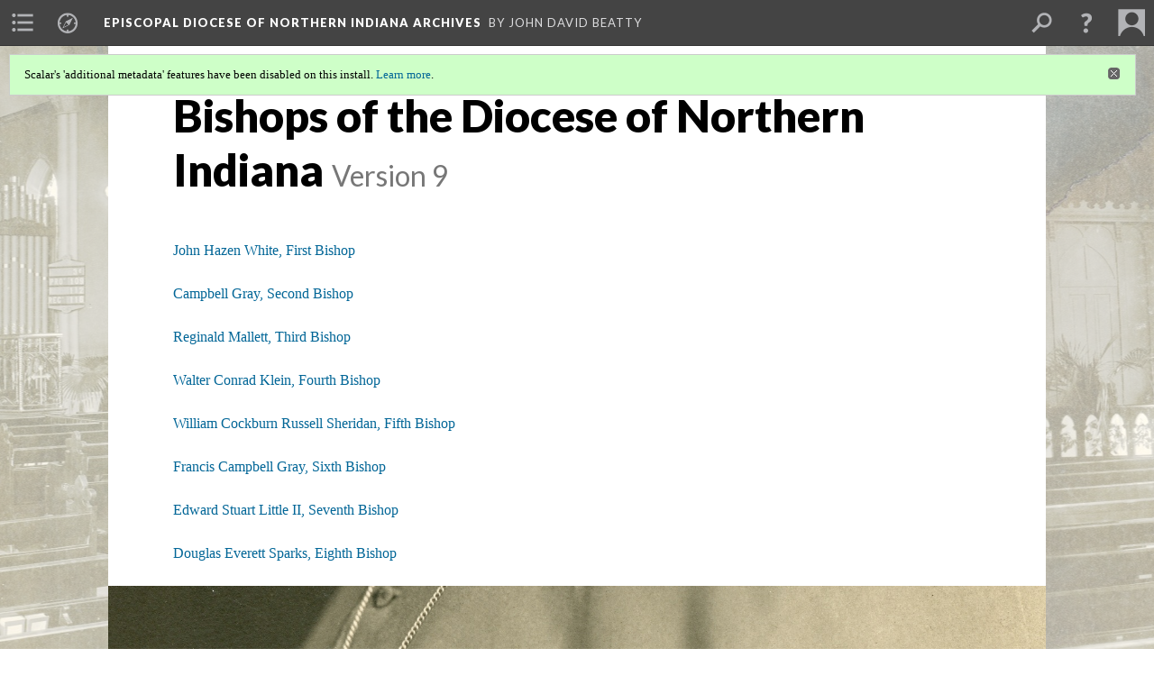

--- FILE ---
content_type: text/html; charset=UTF-8
request_url: https://scalar.usc.edu/works/episcopal-diocese-of-northern-indiana-archives/bishops-of-the-diocese-of-northern-indiana.9
body_size: 53874
content:
<?xml version="1.0" encoding="UTF-8"?>
<!DOCTYPE html>
<html xml:lang="en" lang="en"
	xmlns:rdf="http://www.w3.org/1999/02/22-rdf-syntax-ns#"
	xmlns:rdfs="http://www.w3.org/2000/01/rdf-schema#"
	xmlns:dc="http://purl.org/dc/elements/1.1/"
	xmlns:dcterms="http://purl.org/dc/terms/"
	xmlns:ctag="http://commontag.org/ns#"
	xmlns:art="http://simile.mit.edu/2003/10/ontologies/artstor#"
	xmlns:sioc="http://rdfs.org/sioc/ns#"
	xmlns:sioctypes="http://rdfs.org/sioc/types#"
	xmlns:foaf="http://xmlns.com/foaf/0.1/"
	xmlns:owl="http://www.w3.org/2002/07/owl#"
	xmlns:ov="http://open.vocab.org/terms/"
	xmlns:oac="http://www.openannotation.org/ns/"
	xmlns:scalar="http://scalar.usc.edu/2012/01/scalar-ns#"
	xmlns:shoah="http://tempuri.org/"
	xmlns:prov="http://www.w3.org/ns/prov#"
	xmlns:exif="http://ns.adobe.com/exif/1.0/"
	xmlns:iptc="http://ns.exiftool.ca/IPTC/IPTC/1.0/"
	xmlns:bibo="http://purl.org/ontology/bibo/"
	xmlns:id3="http://id3.org/id3v2.4.0#"
	xmlns:dwc="http://rs.tdwg.org/dwc/terms/"
	xmlns:vra="http://purl.org/vra/"
	xmlns:cp="http://scalar.cdla.oxycreates.org/commonplace/terms/"
	xmlns:tk="http://localcontexts.org/tk/"
	xmlns:gpano="http://ns.google.com/photos/1.0/panorama/"
>
<head>
<title>Bishops of the Diocese of Northern Indiana</title>
<base href="https://scalar.usc.edu/works/episcopal-diocese-of-northern-indiana-archives/bishops-of-the-diocese-of-northern-indiana.9" />
<meta name="description" content="" />
<meta name="viewport" content="initial-scale=1, maximum-scale=1" />
<meta http-equiv="Content-Type" content="text/html; charset=UTF-8" />
<meta property="og:title" content="Episcopal Diocese of Northern Indiana Archives: Bishops of the Diocese of Northern Indiana" />
<meta property="og:site_name" content="Episcopal Diocese of Northern Indiana Archives" />
<meta property="og:url" content="https://scalar.usc.edu/works/episcopal-diocese-of-northern-indiana-archives/bishops-of-the-diocese-of-northern-indiana" />
<meta property="og:description" content="John Hazen White, First BishopCampbell Gray, Second BishopReginald Mallett, Third BishopWalter Conrad Klein, Fourth Bishop William Cockburn Russell Sheridan, Fifth Bishop Francis Campbell Gray, Sixth Bishop Edward Stuart Little II, Seventh Bishop Douglas Everett ..." />
<meta property="og:image" content="https://scalar.usc.edu/works/episcopal-diocese-of-northern-indiana-archives/media/St%20James%20Goshen%20interior%20Easter%201903.jpg" />
<meta property="og:type" content="article" />
<link rel="canonical" href="https://scalar.usc.edu/works/episcopal-diocese-of-northern-indiana-archives/bishops-of-the-diocese-of-northern-indiana" />
<link rel="shortcut icon" href="https://scalar.usc.edu/works/system/application/views/arbors/html5_RDFa/favicon_16.gif" />
<link rel="apple-touch-icon" href="https://scalar.usc.edu/works/system/application/views/arbors/html5_RDFa/favicon_114.jpg" />
<link id="urn" rel="scalar:urn" href="urn:scalar:version:2224954" />
<link id="view" href="visual_path" />
<link id="default_view" href="visual_path" />
<link id="primary_role" rel="scalar:primary_role" href="http://scalar.usc.edu/2012/01/scalar-ns#Path" />
<link id="terms_of_service" rel="dcterms:accessRights" href="http://scalar.usc.edu/terms-of-service/" />
<link id="privacy_policy" rel="dcterms:accessRights" href="http://scalar.usc.edu/privacy-policy/" />
<link id="scalar_version" href="2.6.9
" />
<link id="book_id" href="32716" />
<link id="parent" href="https://scalar.usc.edu/works/episcopal-diocese-of-northern-indiana-archives/" />
<link id="approot" href="https://scalar.usc.edu/works/system/application/" />
<link id="flowplayer_key" href="#$095b1678109acb79c61" />
<link id="soundcloud_id" href="55070ba50cb72b8e26f220916c4d54a3" />
<link id="recaptcha2_site_key" href="6Lf3KioTAAAAAO6t462Rf3diixP1vprCIcGBTcVZ" />
<link id="recaptcha_public_key" href="6LcXg8sSAAAAAHH0MII0Enz8_u4QHQdStcJY1YGM" />
<link id="external_direct_hyperlink" href="true" />
<link id="google_maps_key" href="AIzaSyBOttvbPzBW47HCrZ24RZHaftXtHVwuvFU" />
<link id="harvard_art_museums_key" href="" />
<link id="CI_elapsed_time" href="2.2859" />
<link type="text/css" rel="stylesheet" href="https://scalar.usc.edu/works/system/application/views/melons/cantaloupe/css/reset.css" />
<link type="text/css" rel="stylesheet" href="https://scalar.usc.edu/works/system/application/views/melons/cantaloupe/css/bootstrap.min.css" />
<link type="text/css" rel="stylesheet" href="https://scalar.usc.edu/works/system/application/views/melons/cantaloupe/css/bootstrap-accessibility.css" />
<link type="text/css" rel="stylesheet" href="https://scalar.usc.edu/works/system/application/views/melons/cantaloupe/../../widgets/mediaelement/css/annotorious.css" />
<link type="text/css" rel="stylesheet" href="https://scalar.usc.edu/works/system/application/views/melons/cantaloupe/../../widgets/mediaelement/mediaelement.css" />
<link type="text/css" rel="stylesheet" href="https://scalar.usc.edu/works/system/application/views/melons/cantaloupe/css/common.css" />
<link type="text/css" rel="stylesheet" href="https://scalar.usc.edu/works/system/application/views/melons/cantaloupe/css/scalarvis.css" />
<link type="text/css" rel="stylesheet" href="https://scalar.usc.edu/works/system/application/views/melons/cantaloupe/css/header.css" />
<link type="text/css" rel="stylesheet" href="https://scalar.usc.edu/works/system/application/views/melons/cantaloupe/css/widgets.css" />
<link type="text/css" rel="stylesheet" href="https://scalar.usc.edu/works/system/application/views/melons/cantaloupe/css/responsive.css" />
<link type="text/css" rel="stylesheet" href="https://scalar.usc.edu/works/system/application/views/melons/cantaloupe/css/timeline.css" />
<link type="text/css" rel="stylesheet" href="https://scalar.usc.edu/works/system/application/views/melons/cantaloupe/css/timeline.theme.scalar.css" />
<link type="text/css" rel="stylesheet" href="https://scalar.usc.edu/works/system/application/views/melons/cantaloupe/css/screen_print.css" media="screen,print" />
<script type="text/javascript" src="https://scalar.usc.edu/works/system/application/views/arbors/html5_RDFa/js/jquery-3.4.1.min.js"></script>
<script type="text/javascript" src="https://www.google.com/recaptcha/api.js?render=explicit"></script>
<script type="text/javascript" src="https://scalar.usc.edu/works/system/application/views/melons/cantaloupe/js/bootstrap.min.js"></script>
<script type="text/javascript" src="https://scalar.usc.edu/works/system/application/views/melons/cantaloupe/js/jquery.bootstrap-modal.js"></script>
<script type="text/javascript" src="https://scalar.usc.edu/works/system/application/views/melons/cantaloupe/js/jquery.bootstrap-accessibility.js"></script>
<script type="text/javascript" src="https://scalar.usc.edu/works/system/application/views/melons/cantaloupe/js/main.js"></script>
<script type="text/javascript" src="https://scalar.usc.edu/works/system/application/views/melons/cantaloupe/js/jquery.dotdotdot.js"></script>
<script type="text/javascript" src="https://scalar.usc.edu/works/system/application/views/melons/cantaloupe/js/jquery.scrollTo.min.js"></script>
<script type="text/javascript" src="https://scalar.usc.edu/works/system/application/views/melons/cantaloupe/js/scalarheader.jquery.js"></script>
<script type="text/javascript" src="https://scalar.usc.edu/works/system/application/views/melons/cantaloupe/js/scalarpage.jquery.js"></script>
<script type="text/javascript" src="https://scalar.usc.edu/works/system/application/views/melons/cantaloupe/js/scalarmedia.jquery.js"></script>
<script type="text/javascript" src="https://scalar.usc.edu/works/system/application/views/melons/cantaloupe/js/scalarmediadetails.jquery.js"></script>
<script type="text/javascript" src="https://scalar.usc.edu/works/system/application/views/melons/cantaloupe/js/scalarindex.jquery.js"></script>
<script type="text/javascript" src="https://scalar.usc.edu/works/system/application/views/melons/cantaloupe/js/scalarhelp.jquery.js"></script>
<script type="text/javascript" src="https://scalar.usc.edu/works/system/application/views/melons/cantaloupe/js/scalarcomments.jquery.js"></script>
<script type="text/javascript" src="https://scalar.usc.edu/works/system/application/views/melons/cantaloupe/js/scalarsearch.jquery.js"></script>
<script type="text/javascript" src="https://scalar.usc.edu/works/system/application/views/melons/cantaloupe/js/scalarvisualizations.jquery.js"></script>
<script type="text/javascript" src="https://scalar.usc.edu/works/system/application/views/melons/cantaloupe/js/scalarstructuredgallery.jquery.js"></script>
<script type="text/javascript" src="https://scalar.usc.edu/works/system/application/views/melons/cantaloupe/js/scalarwidgets.jquery.js"></script>
<script type="text/javascript" src="https://scalar.usc.edu/works/system/application/views/melons/cantaloupe/js/scalarlenses.jquery.js"></script>
<script type="text/javascript" src="https://scalar.usc.edu/works/system/application/views/melons/cantaloupe/js/jquery.tabbing.js"></script>
<style>
/* Text content area to full width */
.body_copy {max-width:none;}
/* Don't crop splash images on phones */
@media screen and (max-width: 768px) { .splash { background-size: contain; background-repeat: no-repeat; } }

div:body_font {
font-family: "Myriad Pro", Arial, sans-serif;
font-size: 20pt;
color: #000000}
header 
{
    font-family: "Myriad Pro", "Times New Roman" !important;
    color: #000000
}

</style>
</head>
<body class="primary_role_path" style="background-image:url(https://scalar.usc.edu/works/episcopal-diocese-of-northern-indiana-archives/media/St%20James%20Goshen%20interior%20Easter%201903.jpg);">

<article role="main">
	<header>
		<noscript><div class="error notice-js-required"><p>This site requires Javascript to be turned on. Please <a href="http://www.btny.purdue.edu/enablejavascript.html">enable Javascript</a> and reload the page.</p></div></noscript>
		<div class="scalarnotice notice-book-msg" style="display:none;" data-cookie="ci_hide_scalar_book_msg">Scalar's 'additional metadata' features have been disabled on this install. <a href="https://scalar.usc.edu">Learn more</a>.</div>
		<!-- Book -->
		<span resource="https://scalar.usc.edu/works/episcopal-diocese-of-northern-indiana-archives" typeof="scalar:Book">
			<span property="dcterms:title" content="Episcopal Diocese of Northern Indiana Archives"><a id="book-title" href="https://scalar.usc.edu/works/episcopal-diocese-of-northern-indiana-archives/index"><span data-email-authors="true" data-duplicatable="true">Episcopal Diocese of Northern Indiana Archives</span></a></span>
			<a class="metadata" tabindex="-1" inert rel="dcterms:hasPart" href="https://scalar.usc.edu/works/episcopal-diocese-of-northern-indiana-archives/bishops-of-the-diocese-of-northern-indiana"></a>
			<a class="metadata" tabindex="-1" inert rel="dcterms:tableOfContents" href="https://scalar.usc.edu/works/episcopal-diocese-of-northern-indiana-archives/toc"></a>
			<a class="metadata" tabindex="-1" inert rel="sioc:has_owner" href="https://scalar.usc.edu/works/episcopal-diocese-of-northern-indiana-archives/users/29161#index=0&role=author&listed=1"></a>
		</span>
		<span inert resource="https://scalar.usc.edu/works/episcopal-diocese-of-northern-indiana-archives/toc" typeof="scalar:Page">
			<span class="metadata" property="dcterms:title">Main Menu</span>
			<a class="metadata" tabindex="-1" rel="dcterms:references" href="https://scalar.usc.edu/works/episcopal-diocese-of-northern-indiana-archives/intrpduction-to-the-collection#index=1"></a>
			<a class="metadata" tabindex="-1" rel="dcterms:references" href="https://scalar.usc.edu/works/episcopal-diocese-of-northern-indiana-archives/bishops-of-the-diocese-of-indiana#index=2"></a>
			<a class="metadata" tabindex="-1" rel="dcterms:references" href="https://scalar.usc.edu/works/episcopal-diocese-of-northern-indiana-archives/bishops-of-the-diocese-of-northern-indiana#index=3"></a>
			<a class="metadata" tabindex="-1" rel="dcterms:references" href="https://scalar.usc.edu/works/episcopal-diocese-of-northern-indiana-archives/parishes-and-missions#index=4"></a>
			<a class="metadata" tabindex="-1" rel="dcterms:references" href="https://scalar.usc.edu/works/episcopal-diocese-of-northern-indiana-archives/conventions#index=5"></a>
			<a class="metadata" tabindex="-1" rel="dcterms:references" href="https://scalar.usc.edu/works/episcopal-diocese-of-northern-indiana-archives/ordinations-and-postulants#index=6"></a>
			<a class="metadata" tabindex="-1" rel="dcterms:references" href="https://scalar.usc.edu/works/episcopal-diocese-of-northern-indiana-archives/camps-and-youth#index=7"></a>
			<a class="metadata" tabindex="-1" rel="dcterms:references" href="https://scalar.usc.edu/works/episcopal-diocese-of-northern-indiana-archives/ecumenical-services#index=8"></a>
			<a class="metadata" tabindex="-1" rel="dcterms:references" href="https://scalar.usc.edu/works/episcopal-diocese-of-northern-indiana-archives/diocesan-officers-and-governance#index=9"></a>
			<a class="metadata" tabindex="-1" rel="dcterms:references" href="https://scalar.usc.edu/works/episcopal-diocese-of-northern-indiana-archives/womens-auxiliary---episcopal-church-women#index=10"></a>
			<a class="metadata" tabindex="-1" rel="dcterms:references" href="https://scalar.usc.edu/works/episcopal-diocese-of-northern-indiana-archives/miscellaneous#index=11"></a>
		</span>
		<span inert resource="https://scalar.usc.edu/works/episcopal-diocese-of-northern-indiana-archives/intrpduction-to-the-collection" typeof="scalar:Composite">
			<a class="metadata" tabindex="-1" rel="dcterms:hasVersion" href="https://scalar.usc.edu/works/episcopal-diocese-of-northern-indiana-archives/intrpduction-to-the-collection.22"></a>
			<a class="metadata" tabindex="-1" rel="dcterms:isPartOf" href="https://scalar.usc.edu/works/episcopal-diocese-of-northern-indiana-archives"></a>
		</span>
		<span inert resource="https://scalar.usc.edu/works/episcopal-diocese-of-northern-indiana-archives/intrpduction-to-the-collection.22" typeof="scalar:Version">
			<span class="metadata" property="dcterms:title">Introduction to the Collection</span>
			<span class="metadata" property="dcterms:description"></span>
			<a class="metadata" tabindex="-1" rel="dcterms:isVersionOf" href="https://scalar.usc.edu/works/episcopal-diocese-of-northern-indiana-archives/intrpduction-to-the-collection"></a>
		</span>
		<span inert resource="https://scalar.usc.edu/works/episcopal-diocese-of-northern-indiana-archives/bishops-of-the-diocese-of-indiana" typeof="scalar:Composite">
			<a class="metadata" tabindex="-1" rel="dcterms:hasVersion" href="https://scalar.usc.edu/works/episcopal-diocese-of-northern-indiana-archives/bishops-of-the-diocese-of-indiana.25"></a>
			<a class="metadata" tabindex="-1" rel="dcterms:isPartOf" href="https://scalar.usc.edu/works/episcopal-diocese-of-northern-indiana-archives"></a>
		</span>
		<span inert resource="https://scalar.usc.edu/works/episcopal-diocese-of-northern-indiana-archives/bishops-of-the-diocese-of-indiana.25" typeof="scalar:Version">
			<span class="metadata" property="dcterms:title">Bishops of the Diocese of Indiana</span>
			<span class="metadata" property="dcterms:description"></span>
			<a class="metadata" tabindex="-1" rel="dcterms:isVersionOf" href="https://scalar.usc.edu/works/episcopal-diocese-of-northern-indiana-archives/bishops-of-the-diocese-of-indiana"></a>
		</span>
		<span inert resource="https://scalar.usc.edu/works/episcopal-diocese-of-northern-indiana-archives/parishes-and-missions" typeof="scalar:Composite">
			<a class="metadata" tabindex="-1" rel="dcterms:hasVersion" href="https://scalar.usc.edu/works/episcopal-diocese-of-northern-indiana-archives/parishes-and-missions.93"></a>
			<a class="metadata" tabindex="-1" rel="dcterms:isPartOf" href="https://scalar.usc.edu/works/episcopal-diocese-of-northern-indiana-archives"></a>
		</span>
		<span inert resource="https://scalar.usc.edu/works/episcopal-diocese-of-northern-indiana-archives/parishes-and-missions.93" typeof="scalar:Version">
			<span class="metadata" property="dcterms:title">Parishes and Missions</span>
			<span class="metadata" property="dcterms:description"></span>
			<a class="metadata" tabindex="-1" rel="dcterms:isVersionOf" href="https://scalar.usc.edu/works/episcopal-diocese-of-northern-indiana-archives/parishes-and-missions"></a>
		</span>
		<span inert resource="https://scalar.usc.edu/works/episcopal-diocese-of-northern-indiana-archives/conventions" typeof="scalar:Composite">
			<a class="metadata" tabindex="-1" rel="dcterms:hasVersion" href="https://scalar.usc.edu/works/episcopal-diocese-of-northern-indiana-archives/conventions.68"></a>
			<a class="metadata" tabindex="-1" rel="dcterms:isPartOf" href="https://scalar.usc.edu/works/episcopal-diocese-of-northern-indiana-archives"></a>
		</span>
		<span inert resource="https://scalar.usc.edu/works/episcopal-diocese-of-northern-indiana-archives/conventions.68" typeof="scalar:Version">
			<span class="metadata" property="dcterms:title">Conventions</span>
			<span class="metadata" property="dcterms:description"></span>
			<a class="metadata" tabindex="-1" rel="dcterms:isVersionOf" href="https://scalar.usc.edu/works/episcopal-diocese-of-northern-indiana-archives/conventions"></a>
		</span>
		<span inert resource="https://scalar.usc.edu/works/episcopal-diocese-of-northern-indiana-archives/ordinations-and-postulants" typeof="scalar:Composite">
			<a class="metadata" tabindex="-1" rel="dcterms:hasVersion" href="https://scalar.usc.edu/works/episcopal-diocese-of-northern-indiana-archives/ordinations-and-postulants.31"></a>
			<a class="metadata" tabindex="-1" rel="dcterms:isPartOf" href="https://scalar.usc.edu/works/episcopal-diocese-of-northern-indiana-archives"></a>
		</span>
		<span inert resource="https://scalar.usc.edu/works/episcopal-diocese-of-northern-indiana-archives/ordinations-and-postulants.31" typeof="scalar:Version">
			<span class="metadata" property="dcterms:title">Ordinations and Postulants</span>
			<span class="metadata" property="dcterms:description"></span>
			<a class="metadata" tabindex="-1" rel="dcterms:isVersionOf" href="https://scalar.usc.edu/works/episcopal-diocese-of-northern-indiana-archives/ordinations-and-postulants"></a>
		</span>
		<span inert resource="https://scalar.usc.edu/works/episcopal-diocese-of-northern-indiana-archives/camps-and-youth" typeof="scalar:Composite">
			<a class="metadata" tabindex="-1" rel="dcterms:hasVersion" href="https://scalar.usc.edu/works/episcopal-diocese-of-northern-indiana-archives/camps-and-youth.9"></a>
			<a class="metadata" tabindex="-1" rel="dcterms:isPartOf" href="https://scalar.usc.edu/works/episcopal-diocese-of-northern-indiana-archives"></a>
		</span>
		<span inert resource="https://scalar.usc.edu/works/episcopal-diocese-of-northern-indiana-archives/camps-and-youth.9" typeof="scalar:Version">
			<span class="metadata" property="dcterms:title">Camps and Youth</span>
			<span class="metadata" property="dcterms:description"></span>
			<a class="metadata" tabindex="-1" rel="dcterms:isVersionOf" href="https://scalar.usc.edu/works/episcopal-diocese-of-northern-indiana-archives/camps-and-youth"></a>
		</span>
		<span inert resource="https://scalar.usc.edu/works/episcopal-diocese-of-northern-indiana-archives/ecumenical-services" typeof="scalar:Composite">
			<a class="metadata" tabindex="-1" rel="dcterms:hasVersion" href="https://scalar.usc.edu/works/episcopal-diocese-of-northern-indiana-archives/ecumenical-services.26"></a>
			<a class="metadata" tabindex="-1" rel="dcterms:isPartOf" href="https://scalar.usc.edu/works/episcopal-diocese-of-northern-indiana-archives"></a>
		</span>
		<span inert resource="https://scalar.usc.edu/works/episcopal-diocese-of-northern-indiana-archives/ecumenical-services.26" typeof="scalar:Version">
			<span class="metadata" property="dcterms:title">Ecumenical Services</span>
			<span class="metadata" property="dcterms:description"></span>
			<a class="metadata" tabindex="-1" rel="dcterms:isVersionOf" href="https://scalar.usc.edu/works/episcopal-diocese-of-northern-indiana-archives/ecumenical-services"></a>
		</span>
		<span inert resource="https://scalar.usc.edu/works/episcopal-diocese-of-northern-indiana-archives/diocesan-officers-and-governance" typeof="scalar:Composite">
			<a class="metadata" tabindex="-1" rel="dcterms:hasVersion" href="https://scalar.usc.edu/works/episcopal-diocese-of-northern-indiana-archives/diocesan-officers-and-governance.14"></a>
			<a class="metadata" tabindex="-1" rel="dcterms:isPartOf" href="https://scalar.usc.edu/works/episcopal-diocese-of-northern-indiana-archives"></a>
		</span>
		<span inert resource="https://scalar.usc.edu/works/episcopal-diocese-of-northern-indiana-archives/diocesan-officers-and-governance.14" typeof="scalar:Version">
			<span class="metadata" property="dcterms:title">Diocesan Officers and Governance</span>
			<span class="metadata" property="dcterms:description"></span>
			<a class="metadata" tabindex="-1" rel="dcterms:isVersionOf" href="https://scalar.usc.edu/works/episcopal-diocese-of-northern-indiana-archives/diocesan-officers-and-governance"></a>
		</span>
		<span inert resource="https://scalar.usc.edu/works/episcopal-diocese-of-northern-indiana-archives/womens-auxiliary---episcopal-church-women" typeof="scalar:Composite">
			<a class="metadata" tabindex="-1" rel="dcterms:hasVersion" href="https://scalar.usc.edu/works/episcopal-diocese-of-northern-indiana-archives/womens-auxiliary---episcopal-church-women.13"></a>
			<a class="metadata" tabindex="-1" rel="dcterms:isPartOf" href="https://scalar.usc.edu/works/episcopal-diocese-of-northern-indiana-archives"></a>
		</span>
		<span inert resource="https://scalar.usc.edu/works/episcopal-diocese-of-northern-indiana-archives/womens-auxiliary---episcopal-church-women.13" typeof="scalar:Version">
			<span class="metadata" property="dcterms:title">Women's Auxiliary - Episcopal Church Women</span>
			<span class="metadata" property="dcterms:description"></span>
			<a class="metadata" tabindex="-1" rel="dcterms:isVersionOf" href="https://scalar.usc.edu/works/episcopal-diocese-of-northern-indiana-archives/womens-auxiliary---episcopal-church-women"></a>
		</span>
		<span inert resource="https://scalar.usc.edu/works/episcopal-diocese-of-northern-indiana-archives/miscellaneous" typeof="scalar:Composite">
			<a class="metadata" tabindex="-1" rel="dcterms:hasVersion" href="https://scalar.usc.edu/works/episcopal-diocese-of-northern-indiana-archives/miscellaneous.17"></a>
			<a class="metadata" tabindex="-1" rel="dcterms:isPartOf" href="https://scalar.usc.edu/works/episcopal-diocese-of-northern-indiana-archives"></a>
		</span>
		<span inert resource="https://scalar.usc.edu/works/episcopal-diocese-of-northern-indiana-archives/miscellaneous.17" typeof="scalar:Version">
			<span class="metadata" property="dcterms:title">Miscellaneous</span>
			<span class="metadata" property="dcterms:description"></span>
			<a class="metadata" tabindex="-1" rel="dcterms:isVersionOf" href="https://scalar.usc.edu/works/episcopal-diocese-of-northern-indiana-archives/miscellaneous"></a>
		</span>
		<span resource="https://scalar.usc.edu/works/episcopal-diocese-of-northern-indiana-archives/users/29161" typeof="foaf:Person">
			<span class="metadata" aria-hidden="true" property="foaf:name">John David Beatty</span>
			<span class="metadata" aria-hidden="true" property="foaf:mbox_sha1sum">85388be94808daa88b6f1a0c89beb70cd0fac252</span>
		</span>
		<!-- Page -->
		<h1 property="dcterms:title">Bishops of the Diocese of Northern Indiana</h1>
		<span resource="https://scalar.usc.edu/works/episcopal-diocese-of-northern-indiana-archives/bishops-of-the-diocese-of-northern-indiana" typeof="scalar:Composite">
			<a class="metadata" tabindex="-1" inert rel="dcterms:hasVersion" href="https://scalar.usc.edu/works/episcopal-diocese-of-northern-indiana-archives/bishops-of-the-diocese-of-northern-indiana.9"></a>
			<a class="metadata" tabindex="-1" inert rel="dcterms:isPartOf" href="https://scalar.usc.edu/works/episcopal-diocese-of-northern-indiana-archives"></a>
			<span class="metadata" aria-hidden="true" property="scalar:isLive">1</span>
			<a class="metadata" tabindex="-1" aria-hidden="true" rel="prov:wasAttributedTo" href="https://scalar.usc.edu/works/episcopal-diocese-of-northern-indiana-archives/users/29161"></a>
			<span class="metadata" aria-hidden="true" property="dcterms:created">2019-07-12T13:26:22-07:00</span>
			<a class="metadata" tabindex="-1" aria-hidden="true" rel="scalar:urn" href="urn:scalar:content:893204"></a>
		</span>
		<span resource="https://scalar.usc.edu/works/episcopal-diocese-of-northern-indiana-archives/users/29161" typeof="foaf:Person">
			<span class="metadata" aria-hidden="true" property="foaf:name">John David Beatty</span>
			<span class="metadata" aria-hidden="true" property="foaf:mbox_sha1sum">85388be94808daa88b6f1a0c89beb70cd0fac252</span>
		</span>
		<span class="metadata" inert id="book-id">32716</span>
		<a class="metadata" tabindex="-1" inert rel="dcterms:isVersionOf" href="https://scalar.usc.edu/works/episcopal-diocese-of-northern-indiana-archives/bishops-of-the-diocese-of-northern-indiana"></a>
		<span class="metadata" aria-hidden="true" property="ov:versionnumber">9</span>
		<span class="metadata" aria-hidden="true" property="scalar:defaultView">visual_path</span>
		<a class="metadata" tabindex="-1" aria-hidden="true" rel="prov:wasAttributedTo" href="https://scalar.usc.edu/works/episcopal-diocese-of-northern-indiana-archives/users/27586"></a>
		<span class="metadata" aria-hidden="true" property="dcterms:created">2019-08-08T11:02:21-07:00</span>
		<a class="metadata" tabindex="-1" aria-hidden="true" rel="scalar:urn" href="urn:scalar:version:2224954"></a>
		<span resource="https://scalar.usc.edu/works/episcopal-diocese-of-northern-indiana-archives/users/27586" typeof="foaf:Person">
			<span class="metadata" aria-hidden="true" property="foaf:name">Erika Mann</span>
			<span class="metadata" aria-hidden="true" property="foaf:mbox_sha1sum">5455e1a7748f5964f1814c21caf1072e3f05f299</span>
		</span>
	</header>
	<span property="sioc:content"><a href="john-hazen-white-first-bishop">John Hazen White, First Bishop</a><br /><br /><a href="campbell-gray-second-bishop">Campbell Gray, Second Bishop</a><br /><br /><a href="reginald-mallett-third-bishop">Reginald Mallett, Third Bishop</a><br /><br /><a href="walter-conrad-klein-fourth-bishop">Walter Conrad Klein, Fourth Bishop </a><br /><br /><a href="william-cockburn-russell-sheridan-fifth-bishop">William Cockburn Russell Sheridan, Fifth Bishop </a><br /><br /><a href="francis-campbell-gray-sixth-bishop">Francis Campbell Gray, Sixth Bishop </a><br /><br /><a href="edward-stuart-little-ii-seventh-bishop">Edward Stuart Little II, Seventh Bishop </a><br /><br /><a href="bishop-doublas-everett-sparks-eighth-bishop">Douglas Everett Sparks, Eighth Bishop</a></span>

	<section>
		<h1>Contents of this path:</h1>
		<ol class="path_of">
			<!-- Outward item -->
			<li resource="urn:scalar:path:2224954:3891857:1" typeof="oac:Annotation">
				<a inert rel="oac:hasBody" href="https://scalar.usc.edu/works/episcopal-diocese-of-northern-indiana-archives/bishops-of-the-diocese-of-northern-indiana.9"></a>
				<a inert rel="oac:hasTarget" href="https://scalar.usc.edu/works/episcopal-diocese-of-northern-indiana-archives/john-hazen-white-first-bishop.46#index=1"></a>
				<span resource="https://scalar.usc.edu/works/episcopal-diocese-of-northern-indiana-archives/john-hazen-white-first-bishop" typeof="scalar:Composite">
					<a inert  rel="dcterms:hasVersion" href="https://scalar.usc.edu/works/episcopal-diocese-of-northern-indiana-archives/john-hazen-white-first-bishop.46"></a>
					<span class="metadata" aria-hidden="true" property="scalar:isLive">1</span>
					<span class="metadata" aria-hidden="true" property="scalar:banner">media/Bishop John Hazen White about 1912266.jpg</span>
					<a class="metadata" tabindex="-1" aria-hidden="true" rel="prov:wasAttributedTo" href="https://scalar.usc.edu/works/episcopal-diocese-of-northern-indiana-archives/users/29161"></a>
					<span class="metadata" aria-hidden="true" property="dcterms:created">2019-07-12T13:30:58-07:00</span>
					<a class="metadata" tabindex="-1" aria-hidden="true" rel="scalar:urn" href="urn:scalar:content:893205"></a>
				</span>
				<span inert resource="https://scalar.usc.edu/works/episcopal-diocese-of-northern-indiana-archives/users/29161" typeof="foaf:Person">
					<span class="metadata" aria-hidden="true" property="foaf:name">John David Beatty</span>
					<span class="metadata" aria-hidden="true" property="foaf:mbox_sha1sum">85388be94808daa88b6f1a0c89beb70cd0fac252</span>
				</span>
				<span resource="https://scalar.usc.edu/works/episcopal-diocese-of-northern-indiana-archives/john-hazen-white-first-bishop.46" typeof="scalar:Version">
					<a inert rel="dcterms:isVersionOf" href="https://scalar.usc.edu/works/episcopal-diocese-of-northern-indiana-archives/john-hazen-white-first-bishop"></a>
					<span property="dcterms:title" content="John Hazen White, First Bishop">
						<a href="https://scalar.usc.edu/works/episcopal-diocese-of-northern-indiana-archives/john-hazen-white-first-bishop">John Hazen White, First Bishop</a>
					</span>
					<span inert property="scalar:fullname"></span>
					<span class="metadata" aria-hidden="true" property="ov:versionnumber">46</span>
					<span class="metadata" aria-hidden="true" property="scalar:defaultView">plain</span>
					<a class="metadata" tabindex="-1" aria-hidden="true" rel="prov:wasAttributedTo" href="https://scalar.usc.edu/works/episcopal-diocese-of-northern-indiana-archives/users/29161"></a>
					<span class="metadata" aria-hidden="true" property="dcterms:created">2025-07-24T17:52:40-07:00</span>
					<a class="metadata" tabindex="-1" aria-hidden="true" rel="scalar:urn" href="urn:scalar:version:3891857"></a>
				</span>
				<span resource="https://scalar.usc.edu/works/episcopal-diocese-of-northern-indiana-archives/users/29161" typeof="foaf:Person">
					<span class="metadata" aria-hidden="true" property="foaf:name">John David Beatty</span>
					<span class="metadata" aria-hidden="true" property="foaf:mbox_sha1sum">85388be94808daa88b6f1a0c89beb70cd0fac252</span>
				</span>
			</li>
			<!-- Outward item -->
			<li resource="urn:scalar:path:2224954:3041524:2" typeof="oac:Annotation">
				<a inert rel="oac:hasBody" href="https://scalar.usc.edu/works/episcopal-diocese-of-northern-indiana-archives/bishops-of-the-diocese-of-northern-indiana.9"></a>
				<a inert rel="oac:hasTarget" href="https://scalar.usc.edu/works/episcopal-diocese-of-northern-indiana-archives/campbell-gray-second-bishop.28#index=2"></a>
				<span resource="https://scalar.usc.edu/works/episcopal-diocese-of-northern-indiana-archives/campbell-gray-second-bishop" typeof="scalar:Composite">
					<a inert  rel="dcterms:hasVersion" href="https://scalar.usc.edu/works/episcopal-diocese-of-northern-indiana-archives/campbell-gray-second-bishop.28"></a>
					<span class="metadata" aria-hidden="true" property="scalar:isLive">1</span>
					<span class="metadata" aria-hidden="true" property="scalar:banner">media/Campbell Gray portrait color.jpg</span>
					<a class="metadata" tabindex="-1" aria-hidden="true" rel="prov:wasAttributedTo" href="https://scalar.usc.edu/works/episcopal-diocese-of-northern-indiana-archives/users/29161"></a>
					<span class="metadata" aria-hidden="true" property="dcterms:created">2019-07-12T13:35:20-07:00</span>
					<a class="metadata" tabindex="-1" aria-hidden="true" rel="scalar:urn" href="urn:scalar:content:893207"></a>
				</span>
				<span inert resource="https://scalar.usc.edu/works/episcopal-diocese-of-northern-indiana-archives/users/29161" typeof="foaf:Person">
					<span class="metadata" aria-hidden="true" property="foaf:name">John David Beatty</span>
					<span class="metadata" aria-hidden="true" property="foaf:mbox_sha1sum">85388be94808daa88b6f1a0c89beb70cd0fac252</span>
				</span>
				<span resource="https://scalar.usc.edu/works/episcopal-diocese-of-northern-indiana-archives/campbell-gray-second-bishop.28" typeof="scalar:Version">
					<a inert rel="dcterms:isVersionOf" href="https://scalar.usc.edu/works/episcopal-diocese-of-northern-indiana-archives/campbell-gray-second-bishop"></a>
					<span property="dcterms:title" content="Campbell Gray, Second Bishop">
						<a href="https://scalar.usc.edu/works/episcopal-diocese-of-northern-indiana-archives/campbell-gray-second-bishop">Campbell Gray, Second Bishop</a>
					</span>
					<span inert property="scalar:fullname"></span>
					<span class="metadata" aria-hidden="true" property="ov:versionnumber">28</span>
					<span class="metadata" aria-hidden="true" property="scalar:defaultView">plain</span>
					<a class="metadata" tabindex="-1" aria-hidden="true" rel="prov:wasAttributedTo" href="https://scalar.usc.edu/works/episcopal-diocese-of-northern-indiana-archives/users/29161"></a>
					<span class="metadata" aria-hidden="true" property="dcterms:created">2022-06-23T05:49:34-07:00</span>
					<a class="metadata" tabindex="-1" aria-hidden="true" rel="scalar:urn" href="urn:scalar:version:3041524"></a>
				</span>
				<span resource="https://scalar.usc.edu/works/episcopal-diocese-of-northern-indiana-archives/users/29161" typeof="foaf:Person">
					<span class="metadata" aria-hidden="true" property="foaf:name">John David Beatty</span>
					<span class="metadata" aria-hidden="true" property="foaf:mbox_sha1sum">85388be94808daa88b6f1a0c89beb70cd0fac252</span>
				</span>
			</li>
			<!-- Outward item -->
			<li resource="urn:scalar:path:2224954:3890426:3" typeof="oac:Annotation">
				<a inert rel="oac:hasBody" href="https://scalar.usc.edu/works/episcopal-diocese-of-northern-indiana-archives/bishops-of-the-diocese-of-northern-indiana.9"></a>
				<a inert rel="oac:hasTarget" href="https://scalar.usc.edu/works/episcopal-diocese-of-northern-indiana-archives/reginald-mallett-third-bishop.59#index=3"></a>
				<span resource="https://scalar.usc.edu/works/episcopal-diocese-of-northern-indiana-archives/reginald-mallett-third-bishop" typeof="scalar:Composite">
					<a inert  rel="dcterms:hasVersion" href="https://scalar.usc.edu/works/episcopal-diocese-of-northern-indiana-archives/reginald-mallett-third-bishop.59"></a>
					<span class="metadata" aria-hidden="true" property="scalar:isLive">1</span>
					<span class="metadata" aria-hidden="true" property="scalar:banner">media/Reginald Mallett portrait208.jpg</span>
					<a class="metadata" tabindex="-1" aria-hidden="true" rel="prov:wasAttributedTo" href="https://scalar.usc.edu/works/episcopal-diocese-of-northern-indiana-archives/users/29161"></a>
					<span class="metadata" aria-hidden="true" property="dcterms:created">2019-07-12T14:32:38-07:00</span>
					<a class="metadata" tabindex="-1" aria-hidden="true" rel="scalar:urn" href="urn:scalar:content:893268"></a>
				</span>
				<span inert resource="https://scalar.usc.edu/works/episcopal-diocese-of-northern-indiana-archives/users/29161" typeof="foaf:Person">
					<span class="metadata" aria-hidden="true" property="foaf:name">John David Beatty</span>
					<span class="metadata" aria-hidden="true" property="foaf:mbox_sha1sum">85388be94808daa88b6f1a0c89beb70cd0fac252</span>
				</span>
				<span resource="https://scalar.usc.edu/works/episcopal-diocese-of-northern-indiana-archives/reginald-mallett-third-bishop.59" typeof="scalar:Version">
					<a inert rel="dcterms:isVersionOf" href="https://scalar.usc.edu/works/episcopal-diocese-of-northern-indiana-archives/reginald-mallett-third-bishop"></a>
					<span property="dcterms:title" content="Reginald Mallett, Third Bishop">
						<a href="https://scalar.usc.edu/works/episcopal-diocese-of-northern-indiana-archives/reginald-mallett-third-bishop">Reginald Mallett, Third Bishop</a>
					</span>
					<span inert property="scalar:fullname"></span>
					<span class="metadata" aria-hidden="true" property="ov:versionnumber">59</span>
					<span class="metadata" aria-hidden="true" property="scalar:defaultView">plain</span>
					<a class="metadata" tabindex="-1" aria-hidden="true" rel="prov:wasAttributedTo" href="https://scalar.usc.edu/works/episcopal-diocese-of-northern-indiana-archives/users/29161"></a>
					<span class="metadata" aria-hidden="true" property="dcterms:created">2025-07-11T09:41:47-07:00</span>
					<a class="metadata" tabindex="-1" aria-hidden="true" rel="scalar:urn" href="urn:scalar:version:3890426"></a>
				</span>
				<span resource="https://scalar.usc.edu/works/episcopal-diocese-of-northern-indiana-archives/users/29161" typeof="foaf:Person">
					<span class="metadata" aria-hidden="true" property="foaf:name">John David Beatty</span>
					<span class="metadata" aria-hidden="true" property="foaf:mbox_sha1sum">85388be94808daa88b6f1a0c89beb70cd0fac252</span>
				</span>
			</li>
			<!-- Outward item -->
			<li resource="urn:scalar:path:2224954:3775189:4" typeof="oac:Annotation">
				<a inert rel="oac:hasBody" href="https://scalar.usc.edu/works/episcopal-diocese-of-northern-indiana-archives/bishops-of-the-diocese-of-northern-indiana.9"></a>
				<a inert rel="oac:hasTarget" href="https://scalar.usc.edu/works/episcopal-diocese-of-northern-indiana-archives/walter-conrad-klein-fourth-bishop.50#index=4"></a>
				<span resource="https://scalar.usc.edu/works/episcopal-diocese-of-northern-indiana-archives/walter-conrad-klein-fourth-bishop" typeof="scalar:Composite">
					<a inert  rel="dcterms:hasVersion" href="https://scalar.usc.edu/works/episcopal-diocese-of-northern-indiana-archives/walter-conrad-klein-fourth-bishop.50"></a>
					<span class="metadata" aria-hidden="true" property="scalar:isLive">1</span>
					<span class="metadata" aria-hidden="true" property="scalar:banner">media/Walter Conrad Klein portrait839.jpg</span>
					<a class="metadata" tabindex="-1" aria-hidden="true" rel="prov:wasAttributedTo" href="https://scalar.usc.edu/works/episcopal-diocese-of-northern-indiana-archives/users/29161"></a>
					<span class="metadata" aria-hidden="true" property="dcterms:created">2019-07-12T14:40:48-07:00</span>
					<a class="metadata" tabindex="-1" aria-hidden="true" rel="scalar:urn" href="urn:scalar:content:893270"></a>
				</span>
				<span inert resource="https://scalar.usc.edu/works/episcopal-diocese-of-northern-indiana-archives/users/29161" typeof="foaf:Person">
					<span class="metadata" aria-hidden="true" property="foaf:name">John David Beatty</span>
					<span class="metadata" aria-hidden="true" property="foaf:mbox_sha1sum">85388be94808daa88b6f1a0c89beb70cd0fac252</span>
				</span>
				<span resource="https://scalar.usc.edu/works/episcopal-diocese-of-northern-indiana-archives/walter-conrad-klein-fourth-bishop.50" typeof="scalar:Version">
					<a inert rel="dcterms:isVersionOf" href="https://scalar.usc.edu/works/episcopal-diocese-of-northern-indiana-archives/walter-conrad-klein-fourth-bishop"></a>
					<span property="dcterms:title" content="Walter Conrad Klein, Fourth Bishop">
						<a href="https://scalar.usc.edu/works/episcopal-diocese-of-northern-indiana-archives/walter-conrad-klein-fourth-bishop">Walter Conrad Klein, Fourth Bishop</a>
					</span>
					<span inert property="scalar:fullname"></span>
					<span class="metadata" aria-hidden="true" property="ov:versionnumber">50</span>
					<span class="metadata" aria-hidden="true" property="scalar:defaultView">plain</span>
					<a class="metadata" tabindex="-1" aria-hidden="true" rel="prov:wasAttributedTo" href="https://scalar.usc.edu/works/episcopal-diocese-of-northern-indiana-archives/users/29161"></a>
					<span class="metadata" aria-hidden="true" property="dcterms:created">2024-09-19T12:20:24-07:00</span>
					<a class="metadata" tabindex="-1" aria-hidden="true" rel="scalar:urn" href="urn:scalar:version:3775189"></a>
				</span>
				<span resource="https://scalar.usc.edu/works/episcopal-diocese-of-northern-indiana-archives/users/29161" typeof="foaf:Person">
					<span class="metadata" aria-hidden="true" property="foaf:name">John David Beatty</span>
					<span class="metadata" aria-hidden="true" property="foaf:mbox_sha1sum">85388be94808daa88b6f1a0c89beb70cd0fac252</span>
				</span>
			</li>
			<!-- Outward item -->
			<li resource="urn:scalar:path:2224954:3654558:5" typeof="oac:Annotation">
				<a inert rel="oac:hasBody" href="https://scalar.usc.edu/works/episcopal-diocese-of-northern-indiana-archives/bishops-of-the-diocese-of-northern-indiana.9"></a>
				<a inert rel="oac:hasTarget" href="https://scalar.usc.edu/works/episcopal-diocese-of-northern-indiana-archives/william-cockburn-russell-sheridan-fifth-bishop.40#index=5"></a>
				<span resource="https://scalar.usc.edu/works/episcopal-diocese-of-northern-indiana-archives/william-cockburn-russell-sheridan-fifth-bishop" typeof="scalar:Composite">
					<a inert  rel="dcterms:hasVersion" href="https://scalar.usc.edu/works/episcopal-diocese-of-northern-indiana-archives/william-cockburn-russell-sheridan-fifth-bishop.40"></a>
					<span class="metadata" aria-hidden="true" property="scalar:isLive">1</span>
					<span class="metadata" aria-hidden="true" property="scalar:banner">media/Bishop William C R Sheridan712.jpg</span>
					<a class="metadata" tabindex="-1" aria-hidden="true" rel="prov:wasAttributedTo" href="https://scalar.usc.edu/works/episcopal-diocese-of-northern-indiana-archives/users/29161"></a>
					<span class="metadata" aria-hidden="true" property="dcterms:created">2019-07-29T18:47:59-07:00</span>
					<a class="metadata" tabindex="-1" aria-hidden="true" rel="scalar:urn" href="urn:scalar:content:896799"></a>
				</span>
				<span inert resource="https://scalar.usc.edu/works/episcopal-diocese-of-northern-indiana-archives/users/29161" typeof="foaf:Person">
					<span class="metadata" aria-hidden="true" property="foaf:name">John David Beatty</span>
					<span class="metadata" aria-hidden="true" property="foaf:mbox_sha1sum">85388be94808daa88b6f1a0c89beb70cd0fac252</span>
				</span>
				<span resource="https://scalar.usc.edu/works/episcopal-diocese-of-northern-indiana-archives/william-cockburn-russell-sheridan-fifth-bishop.40" typeof="scalar:Version">
					<a inert rel="dcterms:isVersionOf" href="https://scalar.usc.edu/works/episcopal-diocese-of-northern-indiana-archives/william-cockburn-russell-sheridan-fifth-bishop"></a>
					<span property="dcterms:title" content="William Cockburn Russell Sheridan, Fifth Bishop">
						<a href="https://scalar.usc.edu/works/episcopal-diocese-of-northern-indiana-archives/william-cockburn-russell-sheridan-fifth-bishop">William Cockburn Russell Sheridan, Fifth Bishop</a>
					</span>
					<span inert property="scalar:fullname"></span>
					<span class="metadata" aria-hidden="true" property="ov:versionnumber">40</span>
					<span class="metadata" aria-hidden="true" property="scalar:defaultView">plain</span>
					<a class="metadata" tabindex="-1" aria-hidden="true" rel="prov:wasAttributedTo" href="https://scalar.usc.edu/works/episcopal-diocese-of-northern-indiana-archives/users/29161"></a>
					<span class="metadata" aria-hidden="true" property="dcterms:created">2024-04-10T06:00:28-07:00</span>
					<a class="metadata" tabindex="-1" aria-hidden="true" rel="scalar:urn" href="urn:scalar:version:3654558"></a>
				</span>
				<span resource="https://scalar.usc.edu/works/episcopal-diocese-of-northern-indiana-archives/users/29161" typeof="foaf:Person">
					<span class="metadata" aria-hidden="true" property="foaf:name">John David Beatty</span>
					<span class="metadata" aria-hidden="true" property="foaf:mbox_sha1sum">85388be94808daa88b6f1a0c89beb70cd0fac252</span>
				</span>
			</li>
			<!-- Outward item -->
			<li resource="urn:scalar:path:2224954:3906197:6" typeof="oac:Annotation">
				<a inert rel="oac:hasBody" href="https://scalar.usc.edu/works/episcopal-diocese-of-northern-indiana-archives/bishops-of-the-diocese-of-northern-indiana.9"></a>
				<a inert rel="oac:hasTarget" href="https://scalar.usc.edu/works/episcopal-diocese-of-northern-indiana-archives/francis-campbell-gray-sixth-bishop.61#index=6"></a>
				<span resource="https://scalar.usc.edu/works/episcopal-diocese-of-northern-indiana-archives/francis-campbell-gray-sixth-bishop" typeof="scalar:Composite">
					<a inert  rel="dcterms:hasVersion" href="https://scalar.usc.edu/works/episcopal-diocese-of-northern-indiana-archives/francis-campbell-gray-sixth-bishop.61"></a>
					<span class="metadata" aria-hidden="true" property="scalar:isLive">1</span>
					<span class="metadata" aria-hidden="true" property="scalar:banner">media/Francis Campbell Gray portrait color unvested.jpg</span>
					<a class="metadata" tabindex="-1" aria-hidden="true" rel="prov:wasAttributedTo" href="https://scalar.usc.edu/works/episcopal-diocese-of-northern-indiana-archives/users/29161"></a>
					<span class="metadata" aria-hidden="true" property="dcterms:created">2019-07-29T18:49:28-07:00</span>
					<a class="metadata" tabindex="-1" aria-hidden="true" rel="scalar:urn" href="urn:scalar:content:896800"></a>
				</span>
				<span inert resource="https://scalar.usc.edu/works/episcopal-diocese-of-northern-indiana-archives/users/29161" typeof="foaf:Person">
					<span class="metadata" aria-hidden="true" property="foaf:name">John David Beatty</span>
					<span class="metadata" aria-hidden="true" property="foaf:mbox_sha1sum">85388be94808daa88b6f1a0c89beb70cd0fac252</span>
				</span>
				<span resource="https://scalar.usc.edu/works/episcopal-diocese-of-northern-indiana-archives/francis-campbell-gray-sixth-bishop.61" typeof="scalar:Version">
					<a inert rel="dcterms:isVersionOf" href="https://scalar.usc.edu/works/episcopal-diocese-of-northern-indiana-archives/francis-campbell-gray-sixth-bishop"></a>
					<span property="dcterms:title" content="Francis Campbell Gray, Sixth Bishop">
						<a href="https://scalar.usc.edu/works/episcopal-diocese-of-northern-indiana-archives/francis-campbell-gray-sixth-bishop">Francis Campbell Gray, Sixth Bishop</a>
					</span>
					<span inert property="scalar:fullname"></span>
					<span class="metadata" aria-hidden="true" property="ov:versionnumber">61</span>
					<span class="metadata" aria-hidden="true" property="scalar:defaultView">plain</span>
					<a class="metadata" tabindex="-1" aria-hidden="true" rel="prov:wasAttributedTo" href="https://scalar.usc.edu/works/episcopal-diocese-of-northern-indiana-archives/users/29161"></a>
					<span class="metadata" aria-hidden="true" property="dcterms:created">2025-10-23T04:37:10-07:00</span>
					<a class="metadata" tabindex="-1" aria-hidden="true" rel="scalar:urn" href="urn:scalar:version:3906197"></a>
				</span>
				<span resource="https://scalar.usc.edu/works/episcopal-diocese-of-northern-indiana-archives/users/29161" typeof="foaf:Person">
					<span class="metadata" aria-hidden="true" property="foaf:name">John David Beatty</span>
					<span class="metadata" aria-hidden="true" property="foaf:mbox_sha1sum">85388be94808daa88b6f1a0c89beb70cd0fac252</span>
				</span>
			</li>
			<!-- Outward item -->
			<li resource="urn:scalar:path:2224954:3888125:7" typeof="oac:Annotation">
				<a inert rel="oac:hasBody" href="https://scalar.usc.edu/works/episcopal-diocese-of-northern-indiana-archives/bishops-of-the-diocese-of-northern-indiana.9"></a>
				<a inert rel="oac:hasTarget" href="https://scalar.usc.edu/works/episcopal-diocese-of-northern-indiana-archives/edward-stuart-little-ii-seventh-bishop.28#index=7"></a>
				<span resource="https://scalar.usc.edu/works/episcopal-diocese-of-northern-indiana-archives/edward-stuart-little-ii-seventh-bishop" typeof="scalar:Composite">
					<a inert  rel="dcterms:hasVersion" href="https://scalar.usc.edu/works/episcopal-diocese-of-northern-indiana-archives/edward-stuart-little-ii-seventh-bishop.28"></a>
					<span class="metadata" aria-hidden="true" property="scalar:isLive">1</span>
					<span class="metadata" aria-hidden="true" property="scalar:banner">media/Edward S Little official portrait.jpg</span>
					<a class="metadata" tabindex="-1" aria-hidden="true" rel="prov:wasAttributedTo" href="https://scalar.usc.edu/works/episcopal-diocese-of-northern-indiana-archives/users/29161"></a>
					<span class="metadata" aria-hidden="true" property="dcterms:created">2019-07-30T03:03:11-07:00</span>
					<a class="metadata" tabindex="-1" aria-hidden="true" rel="scalar:urn" href="urn:scalar:content:896823"></a>
				</span>
				<span inert resource="https://scalar.usc.edu/works/episcopal-diocese-of-northern-indiana-archives/users/29161" typeof="foaf:Person">
					<span class="metadata" aria-hidden="true" property="foaf:name">John David Beatty</span>
					<span class="metadata" aria-hidden="true" property="foaf:mbox_sha1sum">85388be94808daa88b6f1a0c89beb70cd0fac252</span>
				</span>
				<span resource="https://scalar.usc.edu/works/episcopal-diocese-of-northern-indiana-archives/edward-stuart-little-ii-seventh-bishop.28" typeof="scalar:Version">
					<a inert rel="dcterms:isVersionOf" href="https://scalar.usc.edu/works/episcopal-diocese-of-northern-indiana-archives/edward-stuart-little-ii-seventh-bishop"></a>
					<span property="dcterms:title" content="Edward Stuart Little II, Seventh Bishop">
						<a href="https://scalar.usc.edu/works/episcopal-diocese-of-northern-indiana-archives/edward-stuart-little-ii-seventh-bishop">Edward Stuart Little II, Seventh Bishop</a>
					</span>
					<span inert property="scalar:fullname"></span>
					<span class="metadata" aria-hidden="true" property="ov:versionnumber">28</span>
					<span class="metadata" aria-hidden="true" property="scalar:defaultView">plain</span>
					<a class="metadata" tabindex="-1" aria-hidden="true" rel="prov:wasAttributedTo" href="https://scalar.usc.edu/works/episcopal-diocese-of-northern-indiana-archives/users/29161"></a>
					<span class="metadata" aria-hidden="true" property="dcterms:created">2025-06-18T08:46:33-07:00</span>
					<a class="metadata" tabindex="-1" aria-hidden="true" rel="scalar:urn" href="urn:scalar:version:3888125"></a>
				</span>
				<span resource="https://scalar.usc.edu/works/episcopal-diocese-of-northern-indiana-archives/users/29161" typeof="foaf:Person">
					<span class="metadata" aria-hidden="true" property="foaf:name">John David Beatty</span>
					<span class="metadata" aria-hidden="true" property="foaf:mbox_sha1sum">85388be94808daa88b6f1a0c89beb70cd0fac252</span>
				</span>
			</li>
			<!-- Outward item -->
			<li resource="urn:scalar:path:2224954:3557859:8" typeof="oac:Annotation">
				<a inert rel="oac:hasBody" href="https://scalar.usc.edu/works/episcopal-diocese-of-northern-indiana-archives/bishops-of-the-diocese-of-northern-indiana.9"></a>
				<a inert rel="oac:hasTarget" href="https://scalar.usc.edu/works/episcopal-diocese-of-northern-indiana-archives/bishop-doublas-everett-sparks-eighth-bishop.26#index=8"></a>
				<span resource="https://scalar.usc.edu/works/episcopal-diocese-of-northern-indiana-archives/bishop-doublas-everett-sparks-eighth-bishop" typeof="scalar:Composite">
					<a inert  rel="dcterms:hasVersion" href="https://scalar.usc.edu/works/episcopal-diocese-of-northern-indiana-archives/bishop-doublas-everett-sparks-eighth-bishop.26"></a>
					<span class="metadata" aria-hidden="true" property="scalar:isLive">1</span>
					<span class="metadata" aria-hidden="true" property="scalar:banner">media/Douglas Sparks photo.jpg</span>
					<a class="metadata" tabindex="-1" aria-hidden="true" rel="prov:wasAttributedTo" href="https://scalar.usc.edu/works/episcopal-diocese-of-northern-indiana-archives/users/29161"></a>
					<span class="metadata" aria-hidden="true" property="dcterms:created">2019-08-05T10:52:01-07:00</span>
					<a class="metadata" tabindex="-1" aria-hidden="true" rel="scalar:urn" href="urn:scalar:content:898074"></a>
				</span>
				<span inert resource="https://scalar.usc.edu/works/episcopal-diocese-of-northern-indiana-archives/users/29161" typeof="foaf:Person">
					<span class="metadata" aria-hidden="true" property="foaf:name">John David Beatty</span>
					<span class="metadata" aria-hidden="true" property="foaf:mbox_sha1sum">85388be94808daa88b6f1a0c89beb70cd0fac252</span>
				</span>
				<span resource="https://scalar.usc.edu/works/episcopal-diocese-of-northern-indiana-archives/bishop-doublas-everett-sparks-eighth-bishop.26" typeof="scalar:Version">
					<a inert rel="dcterms:isVersionOf" href="https://scalar.usc.edu/works/episcopal-diocese-of-northern-indiana-archives/bishop-doublas-everett-sparks-eighth-bishop"></a>
					<span property="dcterms:title" content="Douglas Everett Sparks, Eighth Bishop">
						<a href="https://scalar.usc.edu/works/episcopal-diocese-of-northern-indiana-archives/bishop-doublas-everett-sparks-eighth-bishop">Douglas Everett Sparks, Eighth Bishop</a>
					</span>
					<span inert property="scalar:fullname"></span>
					<span class="metadata" aria-hidden="true" property="ov:versionnumber">26</span>
					<span class="metadata" aria-hidden="true" property="scalar:defaultView">plain</span>
					<a class="metadata" tabindex="-1" aria-hidden="true" rel="prov:wasAttributedTo" href="https://scalar.usc.edu/works/episcopal-diocese-of-northern-indiana-archives/users/29161"></a>
					<span class="metadata" aria-hidden="true" property="dcterms:created">2024-01-10T10:24:58-08:00</span>
					<a class="metadata" tabindex="-1" aria-hidden="true" rel="scalar:urn" href="urn:scalar:version:3557859"></a>
				</span>
				<span resource="https://scalar.usc.edu/works/episcopal-diocese-of-northern-indiana-archives/users/29161" typeof="foaf:Person">
					<span class="metadata" aria-hidden="true" property="foaf:name">John David Beatty</span>
					<span class="metadata" aria-hidden="true" property="foaf:mbox_sha1sum">85388be94808daa88b6f1a0c89beb70cd0fac252</span>
				</span>
			</li>
		</ol>
	</section>
	</article>

</body>
</html>
